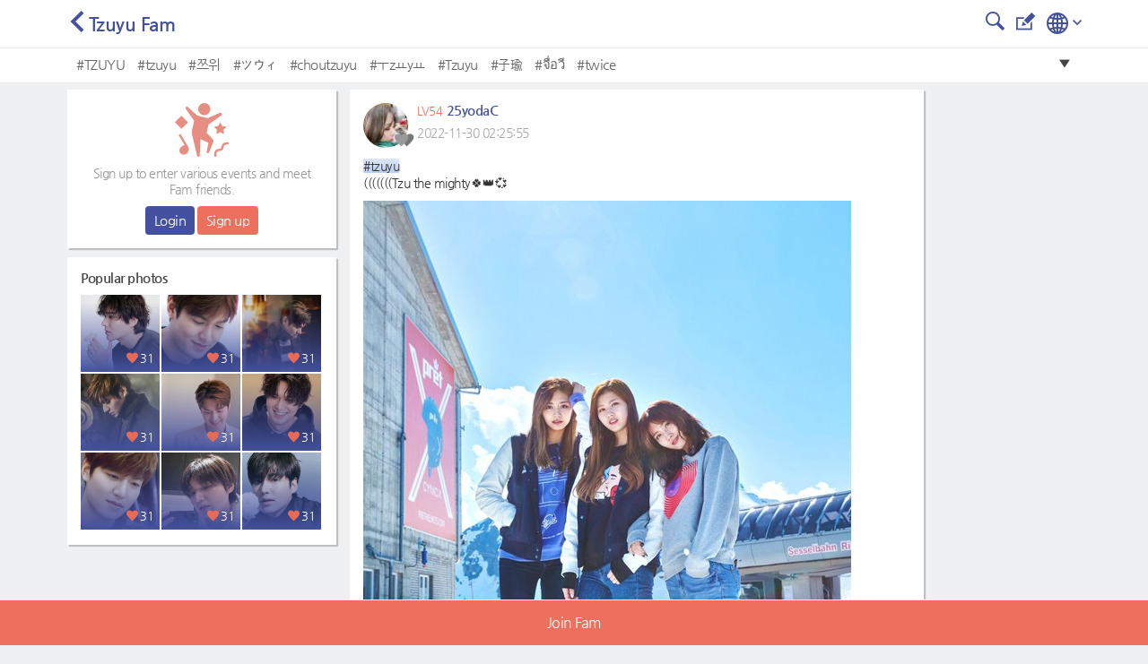

--- FILE ---
content_type: text/html; charset=UTF-8
request_url: https://metkstar.com/post/detail/211/2634733
body_size: 15159
content:
<!DOCTYPE html >
<html lang="en">
<head>
	<meta name="naver-site-verification" content="9520252efb37f8a0235492860fcee4cb27f775b4"/>
	<meta http-equiv="Content-Type" content="text/html; charset=utf-8">
	<meta name="csrf-token" content="0npP9c3B09UXGU5UT5T0qMpmBHeXVFVCeZV226JT">
		<meta name="viewport" content="width=device-width, initial-scale=1">
	<meta name="viewport" content="width=device-width, initial-scale=1, maximum-scale=1, user-scalable=no">
	<meta property="fb:app_id" content="614516485738102" />
<meta property="og:type" content="website" />
<meta property="og:url" content="https://metkstar.com/post/detail/211/2634733?lang=en" />

	<meta property="og:title" content="MetKstarKpop/Kdrama international community" />
	<meta property="og:description" content="#tzuyu
(((((((Tzu the mighty🍀👑💞" />
						<meta property="og:image" content="https://img2.metkstar.com/post/2022_11/1669742848_gcsHn01cgxVIU3N_544X680.jpeg" />
				<meta name="twitter:card" content="summary_large_image">
<meta name="twitter:site" content = "@metkstar"/>	<title>MetKstar</title>

	<link rel="dns-prefetch" href="https://metkstar.com" />
	<link rel="dns-prefetch" href="//fonts.gstatic.com" />
	<link rel="dns-prefetch" href="//fonts.googleapis.com" />
	<link rel='dns-prefetch' href='//tpc.googlesyndication.com' />
	<link rel='dns-prefetch' href='//ad.doubleclick.net' />
	<link rel='dns-prefetch' href='//googleads.g.doubleclick.net' />
	<link rel='dns-prefetch' href='//pagead2.googlesyndication.com' />
	<link rel='dns-prefetch' href='//youtube.com' />
	<link rel='dns-prefetch' href='//youtu.be' />
	<link rel='dns-prefetch' href='//www.google.com' />
	<link rel='dns-prefetch' href='//partner.googleadservices.com' />
	<link rel='dns-prefetch' href='//google-analytics.com' />
	<link rel='dns-prefetch' href='//adservice.google.co.kr' />

	<link rel="shortcut icon" href="/img/ico_favi.ico">
	<link rel="apple-touch-icon" href="/img/ico_fivi_apple.png">

	<link rel="preload" as="style" href="/css/common.css?20230510">
	<link rel="preload" as="style" href="/css/basic.css?20230510">
	<link rel="preload" as="style" href="/css/layout.css?20230510">
	<link rel="preload" as="style" href="/css/content.css?20230510">
	<link rel="preload" as="style" href="/css/bootstrap.css?20230510">
	<link rel="preload" as="style" href="/css/bootstrap-grid.css?20230510">
	<link rel="preload" as="style" href="/css/iconmonstr-iconic-font.min.css?20230510">

	<link rel="stylesheet" type="text/css" href="/css/common.css?20230510">
	<link rel="stylesheet" type="text/css" href="/css/basic.css?20230510">
	<link rel="stylesheet" type="text/css" href="/css/layout.css?20230510">
	<link rel="stylesheet" type="text/css" href="/css/content.css?20230510">
	<link rel="stylesheet" type="text/css" href="/css/bootstrap.css?20230510">
	<link rel="stylesheet" type="text/css" href="/css/bootstrap-grid.css?20230510">
	<link rel="stylesheet" type="text/css" href="/css/iconmonstr-iconic-font.min.css?20230510">

	<script type="text/javascript" src="/js/app.js?20230510"></script>
	<script type="text/javascript" src="/js/common.js?20230510"></script>
	<script type="text/javascript" src="/js/mAlert.js?20230510"></script>

	
	
	
	
						<script async src='https://www.googletagmanager.com/gtag/js?id=UA-146343663-1'></script>
						<script>
						  window.dataLayer = window.dataLayer || [];
						  function gtag(){dataLayer.push(arguments);}
						  gtag('js', new Date());
						
						  gtag('config', 'UA-146343663-1');
						</script>
					
			
						<script defer src='https://pagead2.googlesyndication.com/pagead/js/adsbygoogle.js'></script>
						<script>
							(adsbygoogle = window.adsbygoogle || []).push({
								google_ad_client: 'ca-pub-1965381626427597',
								enable_page_level_ads: true
							});
						</script>
					
	</head>
<body>
<div id="wrap" class="conatainer">
	<!-- 포스트 상세페이지 프레임 -->
	<div class="wrap_iframe blind">
		<div class="iframe_border">
			<div class="inner_iframe">
			</div>
			<button type="button" class="btn_close"><i class="im im-x-mark"></i></button>
		</div>
	</div>
	<!-- //포스트 상세페이지 프레임 -->
	 

	<header class="header">
	<div class="inner_header">
		<div class="wrap_tit">
			<div class="row area_tit">
				<div class="area_left">
			<a href="https://metkstar.com/post/list/211"><i class="im im-angle-left violet"></i></a><span class="txt-tit">Tzuyu Fam</span>
	</div>				<div class="area_right">
			<a href="https://metkstar.com/post/search/211" > <button class="btn_im"><i class="im im-magnifier" style="font-size:1.25rem;"></i></button></a>
		
		<a href="https://metkstar.com/post/register/211" ><button class="btn_im"><i class="im im-edit" style="font-size:1.25rem;"></i></button></a>
	
	<!--상단 프로필 사진-->
<div class="wrap_thumb_circ" style="margin:-8px 8px 0 0;">
	<div class="thumb" style="width:2.5rem;height:2.5rem;">
		<div class="centered">
								<a href="https://metkstar.com/user/more/setting"><img src="/img/img_user120x120.jpg"/></a>
					</div>
	</div>
</div>
<!--상단 프로필 사진-->	<!--상단 언어선택-->
<div class="dropdown d-inline">
	<button  type="button" id="select_lang" data-toggle="dropdown" aria-haspopup="true" aria-expanded="false"><img src="/svg/iconmonstr-globe-3.svg" alt="" /><i class="im im-angle-down" style="color:#44519e;font-size:0.6rem;margin-left:5px;vertical-aling:middle"></i></button>
	<div class="dropdown-menu dropdown-lang dropdown-menu-right" aria-labelledby="select_lang" style="min-width:100px;margin-top:10px;">
		<a class="dropdown-item " href="https://metkstar.com/post/detail/211/2634733?lang=kr"><span class="ico_lang ico_kr mr-1"></span><span class="align-middle">Korean</span></a>
		<a class="dropdown-item on" href="https://metkstar.com/post/detail/211/2634733?lang=en"><span class="ico_lang ico_en mr-1"></span><span class="align-middle">English</span></a>
	</div>
</div>
<!--상단 언어선택--></div>			</div>
		</div>
	</div>
	<!-- 태그 -->
<div class="wrap_tag">
	<div class="inner_tag">
		<div class="dropdown">
			<div class="tag_list">
				<ul>
																		<li><a href="https://metkstar.com/post/search/211/%23TZUYU">#TZUYU</a></li>
													<li><a href="https://metkstar.com/post/search/211/%23tzuyu">#tzuyu</a></li>
													<li><a href="https://metkstar.com/post/search/211/%23%EC%AF%94%EC%9C%84">#쯔위</a></li>
													<li><a href="https://metkstar.com/post/search/211/%23%E3%83%84%E3%82%A6%E3%82%A3">#ツウィ</a></li>
													<li><a href="https://metkstar.com/post/search/211/%23choutzuyu">#choutzuyu</a></li>
													<li><a href="https://metkstar.com/post/search/211/%23%E3%85%9Cz%E3%85%9By%E3%85%9B">#ㅜzㅛyㅛ</a></li>
													<li><a href="https://metkstar.com/post/search/211/%23Tzuyu">#Tzuyu</a></li>
													<li><a href="https://metkstar.com/post/search/211/%23%E5%AD%90%E7%91%9C">#子瑜</a></li>
													<li><a href="https://metkstar.com/post/search/211/%23%E0%B8%88%E0%B8%B7%E0%B9%88%E0%B8%AD%E0%B8%A7%E0%B8%B5">#จื่อวี</a></li>
													<li><a href="https://metkstar.com/post/search/211/%23twice">#twice</a></li>
															</ul>
				<button type="button" class=" btn_drop" onclick="openTagLayer();"><i class="im im-care-down"></i></button>
			</div>
			<!-- 드롭다운 버튼을 눌렀을 경우 -->
			<div class="drop_list blind" id="drop_list_tag">
				<div style="padding:0.6rem">Popular #tag at this Fam </div>
				<button type="button" class=" btn_drop"  onclick="openTagLayer();"><i class="im im-care-up"></i></button>
				<ul class="list_drop_tag ">
											<li><a href="https://metkstar.com/post/search/211/%23TZUYU">#TZUYU<span class="txt_num">1880</span></a></li>
											<li><a href="https://metkstar.com/post/search/211/%23tzuyu">#tzuyu<span class="txt_num">1800</span></a></li>
											<li><a href="https://metkstar.com/post/search/211/%23%EC%AF%94%EC%9C%84">#쯔위<span class="txt_num">1726</span></a></li>
											<li><a href="https://metkstar.com/post/search/211/%23%E3%83%84%E3%82%A6%E3%82%A3">#ツウィ<span class="txt_num">1541</span></a></li>
											<li><a href="https://metkstar.com/post/search/211/%23choutzuyu">#choutzuyu<span class="txt_num">998</span></a></li>
											<li><a href="https://metkstar.com/post/search/211/%23%E3%85%9Cz%E3%85%9By%E3%85%9B">#ㅜzㅛyㅛ<span class="txt_num">994</span></a></li>
											<li><a href="https://metkstar.com/post/search/211/%23Tzuyu">#Tzuyu<span class="txt_num">567</span></a></li>
											<li><a href="https://metkstar.com/post/search/211/%23%E5%AD%90%E7%91%9C">#子瑜<span class="txt_num">491</span></a></li>
											<li><a href="https://metkstar.com/post/search/211/%23%E0%B8%88%E0%B8%B7%E0%B9%88%E0%B8%AD%E0%B8%A7%E0%B8%B5">#จื่อวี<span class="txt_num">327</span></a></li>
											<li><a href="https://metkstar.com/post/search/211/%23twice">#twice<span class="txt_num">291</span></a></li>
									</ul>
			</div>
		</div>
	</div>
</div>
<!-- //태그 -->
<script>
	//태그 레이어 오픈용 함수
	function openTagLayer(){
		var target = $("#drop_list_tag");
		if( target.hasClass("blind") )		target.removeClass("blind");
		else 								target.addClass("blind");
	}
</script></header>

	<div id="container" class=" section_fam ">
		<!-- 왼쪽 컨텐츠  -->
<div class="dashboard-left">
	<div class="box_basic" style="padding:0;">
				<!-- 로그아웃 -->
		<div class="user_logout">
			<div class="mb-2"><img src="/svg/iconmonstr-party-21.svg" alt="" width="60" /></div>
			<p class="txt_desc">Sign up to enter various events and meet Fam friends.</p>
			<button class="btn btn-vo btn-sm" onclick="location.href='https://metkstar.com/login';">Login</button>
			<button class="btn btn-pk btn-sm" onclick="location.href='https://metkstar.com/user/register';">Sign up</button>
		</div>
		<!-- //로그아웃 -->
			</div>
	<div class="box_basic mt10" style="padding:15px;">
		<div class="txt_tit01">Popular photos</div>
				<div class="box_thumb">
			<a href="https://metkstar.com/post/detail/111/3130021" class="link_thumb">
				<div class="wrap_thumb">
					<img id='' src='https://img2.metkstar.com/post/2026_01/1768524247_Sm0t93eMhg35hKM_1080X1350_0_165x165.webp' onerror='this.src=https://img2.metkstar.com/post/2026_01/1768524247_Sm0t93eMhg35hKM_1080X1350_0_165x165.jpg' class='thumb_img'  browser='Chrome'/>
				</div>
				<div class="wrap_info">
					<div class="etc_num"><span class="box_num"><i class="im im-heart mr4 pink"></i>31</span></div>
				</div>
			</a>
		</div>
				<div class="box_thumb">
			<a href="https://metkstar.com/post/detail/111/3129842" class="link_thumb">
				<div class="wrap_thumb">
					<img id='' src='https://img2.metkstar.com/post/2026_01/1768428592_BfvCTAtWKXoDakp_640X960_0_165x165.webp' onerror='this.src=https://img2.metkstar.com/post/2026_01/1768428592_BfvCTAtWKXoDakp_640X960_0_165x165.jpg' class='thumb_img'  browser='Chrome'/>
				</div>
				<div class="wrap_info">
					<div class="etc_num"><span class="box_num"><i class="im im-heart mr4 pink"></i>31</span></div>
				</div>
			</a>
		</div>
				<div class="box_thumb">
			<a href="https://metkstar.com/post/detail/111/3129843" class="link_thumb">
				<div class="wrap_thumb">
					<img id='' src='https://img2.metkstar.com/post/2026_01/1768428697_sIomvNtdzG9yGvm_720X720_0_165x165.webp' onerror='this.src=https://img2.metkstar.com/post/2026_01/1768428697_sIomvNtdzG9yGvm_720X720_0_165x165.jpg' class='thumb_img'  browser='Chrome'/>
				</div>
				<div class="wrap_info">
					<div class="etc_num"><span class="box_num"><i class="im im-heart mr4 pink"></i>31</span></div>
				</div>
			</a>
		</div>
				<div class="box_thumb">
			<a href="https://metkstar.com/post/detail/111/3129845" class="link_thumb">
				<div class="wrap_thumb">
					<img id='' src='https://img2.metkstar.com/post/2026_01/1768428816_p0oTi8zQWMKsorS_720X900_0_165x165.webp' onerror='this.src=https://img2.metkstar.com/post/2026_01/1768428816_p0oTi8zQWMKsorS_720X900_0_165x165.jpg' class='thumb_img'  browser='Chrome'/>
				</div>
				<div class="wrap_info">
					<div class="etc_num"><span class="box_num"><i class="im im-heart mr4 pink"></i>31</span></div>
				</div>
			</a>
		</div>
				<div class="box_thumb">
			<a href="https://metkstar.com/post/detail/111/3129846" class="link_thumb">
				<div class="wrap_thumb">
					<img id='' src='https://img2.metkstar.com/post/2026_01/1768428891_LKZuSDnywD3dIVd_736X736_0_165x165.webp' onerror='this.src=https://img2.metkstar.com/post/2026_01/1768428891_LKZuSDnywD3dIVd_736X736_0_165x165.jpg' class='thumb_img'  browser='Chrome'/>
				</div>
				<div class="wrap_info">
					<div class="etc_num"><span class="box_num"><i class="im im-heart mr4 pink"></i>31</span></div>
				</div>
			</a>
		</div>
				<div class="box_thumb">
			<a href="https://metkstar.com/post/detail/111/3129847" class="link_thumb">
				<div class="wrap_thumb">
					<img id='' src='https://img2.metkstar.com/post/2026_01/1768429014_tlgB22JyMTPYvt6_1080X1350_0_165x165.webp' onerror='this.src=https://img2.metkstar.com/post/2026_01/1768429014_tlgB22JyMTPYvt6_1080X1350_0_165x165.jpg' class='thumb_img'  browser='Chrome'/>
				</div>
				<div class="wrap_info">
					<div class="etc_num"><span class="box_num"><i class="im im-heart mr4 pink"></i>31</span></div>
				</div>
			</a>
		</div>
				<div class="box_thumb">
			<a href="https://metkstar.com/post/detail/111/3129848" class="link_thumb">
				<div class="wrap_thumb">
					<img id='' src='https://img2.metkstar.com/post/2026_01/1768429124_nQA3QpizyzKDz0a_440X736_0_165x165.webp' onerror='this.src=https://img2.metkstar.com/post/2026_01/1768429124_nQA3QpizyzKDz0a_440X736_0_165x165.jpg' class='thumb_img'  browser='Chrome'/>
				</div>
				<div class="wrap_info">
					<div class="etc_num"><span class="box_num"><i class="im im-heart mr4 pink"></i>31</span></div>
				</div>
			</a>
		</div>
				<div class="box_thumb">
			<a href="https://metkstar.com/post/detail/111/3129994" class="link_thumb">
				<div class="wrap_thumb">
					<img id='' src='https://img2.metkstar.com/post/2026_01/1768501906_29vg5IFliH2gCIB_1080X1080_0_165x165.webp' onerror='this.src=https://img2.metkstar.com/post/2026_01/1768501906_29vg5IFliH2gCIB_1080X1080_0_165x165.jpg' class='thumb_img'  browser='Chrome'/>
				</div>
				<div class="wrap_info">
					<div class="etc_num"><span class="box_num"><i class="im im-heart mr4 pink"></i>31</span></div>
				</div>
			</a>
		</div>
				<div class="box_thumb">
			<a href="https://metkstar.com/post/detail/111/3130020" class="link_thumb">
				<div class="wrap_thumb">
					<img id='' src='https://img2.metkstar.com/post/2026_01/1768524065_QuFpB28tBGuqnIY_1080X1080_0_165x165.webp' onerror='this.src=https://img2.metkstar.com/post/2026_01/1768524065_QuFpB28tBGuqnIY_1080X1080_0_165x165.jpg' class='thumb_img'  browser='Chrome'/>
				</div>
				<div class="wrap_info">
					<div class="etc_num"><span class="box_num"><i class="im im-heart mr4 pink"></i>31</span></div>
				</div>
			</a>
		</div>
			</div>
		<div class="box_ad mt10">
		
								<!-- mk_pc_right_banner -->
								<ins class='adsbygoogle'
									 style='display:inline-block;width:300px;height:250px'
									 data-ad-client='ca-pub-1965381626427597'
									 data-ad-slot='7792175631'></ins>
								<script>
									 (adsbygoogle = window.adsbygoogle || []).push({});
								</script>
					
	</div>
	</div>
<!-- //왼쪽 컨텐츠  -->

			<div class="content">
		<div class="wrap_fam wrap_post_view wrap_basic">
			<div class="wrap_post_view wrap_padding">
								<div class="post_view">
					<div class="post_header ">
						<div class="user_info">
							<div class="wrap_thumb_circ post_user_info" user="526679">
								<div class="thumb">
									<div class="centered">
										<img id='list_img' data-src='https://img2.metkstar.com/user/2022_08/1659720118_OXPg0FoKrJTIR5g_48X48_0_100x100.webp' onerror='this.src=https://img2.metkstar.com/user/2022_08/1659720118_OXPg0FoKrJTIR5g_48X48_0_100x100.jpg' class='lazy thumb_img'  browser='Chrome'/>
									</div>
								</div>
																																<span class="ico_heart h_before level00"><i class="im im-heart"></i></span>
								<span class="ico_heart h_after level00"><i class="im im-heart"></i></span>
							</div>
							<div class="user_name">
								<div>
									<span class="ico_level"></span>
									<span class="num_leve">LV54</span>
									<span class="txt_name">25yodaC</span>
								</div>
								<div class="txt_date">2022-11-30 02:25:55</div>
							</div>
						</div>
					</div>
					<div class="post_body">
																		<p class="post_txt" ent_num="211">
							<span class='hashtag'>#tzuyu</span><br />
(((((((Tzu the mighty🍀👑💞
						</p>

						<div class="post_img">
																							<div class="wrap_num">
																													<span class="num_herat viewer_like_btn gallery_like_heart_2658692  " data-num="2658692">
											<i class="im im-heart"></i>
											<span class="num" id="detail_like_2658692">1</span>
										</span>
																				<img id='detail_img_2658692' data-src='https://img2.metkstar.com/post/2022_11/1669742848_gcsHn01cgxVIU3N_544X680.jpeg' onerror='this.src=https://img2.metkstar.com/post/2022_11/1669742848_gcsHn01cgxVIU3N_544X680.jpeg' class='lazy autoplay post_detail_tag post_detail_img' data-key='0' browser='Chrome'/>
																	</div>
													</div>

						<!-- 팸투표 -->
												<!-- //팸투표 -->

												<!-- 레이어 광고 -->
						<div id="layer_window_adsense" style="margin-top:10px;margin-bottom:10px;text-align:center;">
						</div>
						<!-- //레이어 광고 -->
					</div>
					<div class="post_footer">
						<ul class="list_menu length03">
							<!--이모지 드롭다운 메뉴-->
<li post_num="2634733" ent_num="211">
	<div class="dropdown btn-group">
		<button type="button" id="btn_emoji" class="view_emoji dropdown-toggle" data-toggle="dropdown" data-display="static" aria-haspopup="true" aria-expanded="false"><i class="im im-smiley-o"></i>Expression</button>
		<div class="dropdown-menu dropdown_emoji" aria-labelledby="btn_emoji" user="526679">
			<div class="area_emoji">
				<a href="#none" class="emoji_pick" emoji_class="emoji_01" score="lookup_1_point"><span class="emoji emoji_01"></span></a>
				<a href="#none" class="emoji_pick" emoji_class="emoji_02" score="lookup_2_point"><span class="emoji emoji_02"></span></a>
				<a href="#none" class="emoji_pick" emoji_class="emoji_03" score="lookup_3_point"><span class="emoji emoji_03"></span></a>
				<a href="#none" class="emoji_pick" emoji_class="emoji_04" score="lookup_4_point"><span class="emoji emoji_04"></span></a>
				<a href="#none" class="emoji_pick" emoji_class="emoji_05" score="lookup_5_point"><span class="emoji emoji_05"></span></a>
				<a href="#none" class="emoji_pick" emoji_class="emoji_06" score="lookup_6_point"><span class="emoji emoji_06"></span></a>
			</div>
		</div>
	</div>
</li>
<!--이모지 드롭다운 메뉴-->							<!--공유 드롭다운 메뉴-->
<li ent_num="211" post_num="2634733">
	<div class="dropdown btn-group">
		<button type="button"  id="btn_share" class="view_share dropdown-toggle" data-toggle="dropdown" data-display="static" aria-haspopup="true" aria-expanded="false"><i class="im im-share"></i>Share</button>
		<div class="dropdown-menu share_div"  aria-labelledby="btn_share">
			<a class="dropdown-item sns_share" type="facebook"><i class="im im-facebook blue"></i>Facebook</a>
			<div class="dropdown-divider"></div>
			<a class="dropdown-item sns_share" type="twitter"><i class="im im-twitter sky_blue"></i>Twitter</a>
			<div class="dropdown-divider"></div>
			<a class="dropdown-item sns_share" type="kakao"><img src="/svg/ico_kakao_gray.svg" style="width:20px;height:20px;margin-top:0.2rem;"> Kakaotalk</a>
			<div class="dropdown-divider"></div>
			<a class="dropdown-item link_copy" data-clipboard-text="https://metkstar.com/post/detail/211/2634733" ><i class="im im-link"></i> Copy link</a>
					</div>
	</div>
</li>
<!--공유 드롭다운 메뉴-->							<li class="report_view">
								<div class="dropdown btn-group">
									<button type="button" id="btn_etc" class="view_etc dropdown-toggle" ><i class="im im-menu-dot-h"></i>Menu</button>

																		<div class="dropdown-menu report_div" aria-labelledby="btn_etc">
																																																														<!-- 내 글인경우엔 신고하기 없음 -->
																			</div>
																	</div>
							</li>
						</ul>
													<div class="wrap_list_emoji">
								<ul class="list_emoji">
																													<li emoji_num="14785695">
											<div class="wrap_thumb_circ">
												<div class="thumb">
													<div class="centered">
														<img id='list_img' data-src='https://img2.metkstar.com/user/2024_03/1710114025_dbSV3EOpxt0PvBx_1644X3840_0_53x53.webp' onerror='this.src=https://img2.metkstar.com/user/2024_03/1710114025_dbSV3EOpxt0PvBx_1644X3840_0_53x53.jpg' class='lazy thumb_img'  browser='Chrome'/>
													</div>
												</div>
												<span class="emoji emoji_01"></span>
											</div>
										</li>
									
								</ul>
															<!-- 더 많은 유저 감정 표현보기 -->
									<button type="button" class="btn_user_emoji" data-toggle="modal" data-target="#user_emoji"> <i class="im im-angle-right"></i></button>
															</div>
												<div class="wrap_cmt" style="padding-bottom:0.5rem;">
							<div class="top_cmt">
								<div class="cmt_state">
									<span class="pink" id="comment_cnt">3</span>
									<span class="violet">Commentes</span>
								</div>
							</div>
														<ul class="list_cmt" id="detail_comment_list">
							<li id="comment_li_layer_9643232">
		<div class="user_thumb">
			<div class="wrap_thumb_circ">
				<div class="thumb">
					<div class="centered">
						<img id='list_img' data-src='https://img2.metkstar.com/user/2024_03/1710114025_dbSV3EOpxt0PvBx_1644X3840_0_100x100.webp' onerror='this.src=https://img2.metkstar.com/user/2024_03/1710114025_dbSV3EOpxt0PvBx_1644X3840_0_100x100.jpg' class='lazy thumb_img'  browser='Chrome'/>
					</div>
				</div>
																<span class="ico_heart h_before level03"><i class="im im-heart"></i></span>
				<span class="ico_heart h_after level03"><i class="im im-heart"></i></span>
			</div>
		</div>
		<div class="cmt">
			<div class="cmt_header">
				<div class="user_info">
					<span class="ico_level"></span>
					<span class="num_leve">LV60</span>
					<span class="txt_name">YoYodaYo</span>
				</div>
			</div>
			<div class="cmt_body">
					<p class="cmt_txt comment_layer" id="comment_layer_9643232">Luv</p>
				
													<p class="cmt_img img_layer" id="img_layer_9643232"></p>
				
							</div>
			<div class="cmt_footer cmt_emoji_footer">
				<span class="txt_date">2024-10-15 05:20:35</span>
				<!-- 내 댓글인 경우 신고하기 버튼 x -->
							<!-- 댓글 표정짓기	 -->
				<span>
										<button class="foot_btn" data-toggle="modal" style=display:none;>
						<!-- 댓글 표정짓기등록된 갯수, 표정 -->
						<div class="view_co_emoji_list emoji_num d-inline-block align-middle" comment_num="9643232">
							<!-- 댓글 표정짓기 중 최상위 2개마 뽑아서 보여줌 -->
							<span class="emoji "></span>
							<span class="emoji "></span>
						</div>
						<span class="comment_emoji_cnt green align-middle" style=:display:none;></span>
					</button>
					<div class="dropdown d-inline-block dropdown-toggle" data-toggle="dropdown" data-display="static" aria-haspopup="true" aria-expanded="false">
						<!-- 유저.. 여기서 온걸로 새로 검색해서 알아야함 -->
						
																								<span class="d-inline-block mr-1 ml-1 bttom_point"  style=display:none; >·</span>

						<!-- 내 표정짓기가 있는경우 -->
						<button type="button" id="btn_comment_emoji" class="my_comment_emoji green align-middle mr-1" data-toggle="dropdown" aria-haspopup="true" aria-expanded="false" style=display:none;></button>
						<!-- 내 표정짓기가 없는경우 -->
						<button type="button" id="btn_comment_emoji" class="comment_emoji_btn" aria-haspopup="true" aria-expanded="false"   ><i class="im im-smiley-o" ></i>Expression</button>

						<div class="dropdown-menu dropdown_comment_emoji" aria-labelledby="btn_comment_emoji">
							<div class="area_emoji" comment="9643232">
								<a href="#none" class="comment_emoji_pick" emoji_class="emoji_01" score="lookup_1_point"><span class="emoji emoji_01"></span></a>
								<a href="#none" class="comment_emoji_pick" emoji_class="emoji_02" score="lookup_2_point"><span class="emoji emoji_02"></span></a>
								<a href="#none" class="comment_emoji_pick" emoji_class="emoji_03" score="lookup_3_point"><span class="emoji emoji_03"></span></a>
								<a href="#none" class="comment_emoji_pick" emoji_class="emoji_04" score="lookup_4_point"><span class="emoji emoji_04"></span></a>
								<a href="#none" class="comment_emoji_pick" emoji_class="emoji_05" score="lookup_5_point"><span class="emoji emoji_05"></span></a>
								<a href="#none" class="comment_emoji_pick" emoji_class="emoji_06" score="lookup_6_point"><span class="emoji emoji_06"></span></a>
							</div>
						</div>
					</div>
				</span>
			</div>
		</div>
	</li>
	<li id="comment_li_layer_8294086">
		<div class="user_thumb">
			<div class="wrap_thumb_circ">
				<div class="thumb">
					<div class="centered">
						<img id='list_img' data-src='https://img2.metkstar.com/user/2022_08/1661834516_GMS9mupDXPiQux6_667X685_0_100x100.webp' onerror='this.src=https://img2.metkstar.com/user/2022_08/1661834516_GMS9mupDXPiQux6_667X685_0_100x100.jpg' class='lazy thumb_img'  browser='Chrome'/>
					</div>
				</div>
																<span class="ico_heart h_before level00"><i class="im im-heart"></i></span>
				<span class="ico_heart h_after level00"><i class="im im-heart"></i></span>
			</div>
		</div>
		<div class="cmt">
			<div class="cmt_header">
				<div class="user_info">
					<span class="ico_level"></span>
					<span class="num_leve">LV59</span>
					<span class="txt_name">abgii</span>
				</div>
			</div>
			<div class="cmt_body">
					<p class="cmt_txt comment_layer" id="comment_layer_8294086">❤️</p>
				
													<p class="cmt_img img_layer" id="img_layer_8294086"></p>
				
							</div>
			<div class="cmt_footer cmt_emoji_footer">
				<span class="txt_date">2022-11-30 09:22:40</span>
				<!-- 내 댓글인 경우 신고하기 버튼 x -->
							<!-- 댓글 표정짓기	 -->
				<span>
										<button class="foot_btn" data-toggle="modal" >
						<!-- 댓글 표정짓기등록된 갯수, 표정 -->
						<div class="view_co_emoji_list emoji_num d-inline-block align-middle" comment_num="8294086">
							<!-- 댓글 표정짓기 중 최상위 2개마 뽑아서 보여줌 -->
							<span class="emoji emoji_01"></span>
							<span class="emoji "></span>
						</div>
						<span class="comment_emoji_cnt green align-middle" >1</span>
					</button>
					<div class="dropdown d-inline-block dropdown-toggle" data-toggle="dropdown" data-display="static" aria-haspopup="true" aria-expanded="false">
						<!-- 유저.. 여기서 온걸로 새로 검색해서 알아야함 -->
						
																								<span class="d-inline-block mr-1 ml-1 bttom_point"  >·</span>

						<!-- 내 표정짓기가 있는경우 -->
						<button type="button" id="btn_comment_emoji" class="my_comment_emoji green align-middle mr-1" data-toggle="dropdown" aria-haspopup="true" aria-expanded="false" style=display:none;></button>
						<!-- 내 표정짓기가 없는경우 -->
						<button type="button" id="btn_comment_emoji" class="comment_emoji_btn" aria-haspopup="true" aria-expanded="false"   ><i class="im im-smiley-o" ></i>Expression</button>

						<div class="dropdown-menu dropdown_comment_emoji" aria-labelledby="btn_comment_emoji">
							<div class="area_emoji" comment="8294086">
								<a href="#none" class="comment_emoji_pick" emoji_class="emoji_01" score="lookup_1_point"><span class="emoji emoji_01"></span></a>
								<a href="#none" class="comment_emoji_pick" emoji_class="emoji_02" score="lookup_2_point"><span class="emoji emoji_02"></span></a>
								<a href="#none" class="comment_emoji_pick" emoji_class="emoji_03" score="lookup_3_point"><span class="emoji emoji_03"></span></a>
								<a href="#none" class="comment_emoji_pick" emoji_class="emoji_04" score="lookup_4_point"><span class="emoji emoji_04"></span></a>
								<a href="#none" class="comment_emoji_pick" emoji_class="emoji_05" score="lookup_5_point"><span class="emoji emoji_05"></span></a>
								<a href="#none" class="comment_emoji_pick" emoji_class="emoji_06" score="lookup_6_point"><span class="emoji emoji_06"></span></a>
							</div>
						</div>
					</div>
				</span>
			</div>
		</div>
	</li>
	<li id="comment_li_layer_8294085">
		<div class="user_thumb">
			<div class="wrap_thumb_circ">
				<div class="thumb">
					<div class="centered">
						<img id='list_img' data-src='https://img2.metkstar.com/user/2022_08/1661834516_GMS9mupDXPiQux6_667X685_0_100x100.webp' onerror='this.src=https://img2.metkstar.com/user/2022_08/1661834516_GMS9mupDXPiQux6_667X685_0_100x100.jpg' class='lazy thumb_img'  browser='Chrome'/>
					</div>
				</div>
																<span class="ico_heart h_before level00"><i class="im im-heart"></i></span>
				<span class="ico_heart h_after level00"><i class="im im-heart"></i></span>
			</div>
		</div>
		<div class="cmt">
			<div class="cmt_header">
				<div class="user_info">
					<span class="ico_level"></span>
					<span class="num_leve">LV59</span>
					<span class="txt_name">abgii</span>
				</div>
			</div>
			<div class="cmt_body">
					<p class="cmt_txt comment_layer" id="comment_layer_8294085">❤️</p>
				
													<p class="cmt_img img_layer" id="img_layer_8294085"></p>
				
							</div>
			<div class="cmt_footer cmt_emoji_footer">
				<span class="txt_date">2022-11-30 09:22:37</span>
				<!-- 내 댓글인 경우 신고하기 버튼 x -->
							<!-- 댓글 표정짓기	 -->
				<span>
										<button class="foot_btn" data-toggle="modal" >
						<!-- 댓글 표정짓기등록된 갯수, 표정 -->
						<div class="view_co_emoji_list emoji_num d-inline-block align-middle" comment_num="8294085">
							<!-- 댓글 표정짓기 중 최상위 2개마 뽑아서 보여줌 -->
							<span class="emoji emoji_01"></span>
							<span class="emoji "></span>
						</div>
						<span class="comment_emoji_cnt green align-middle" >1</span>
					</button>
					<div class="dropdown d-inline-block dropdown-toggle" data-toggle="dropdown" data-display="static" aria-haspopup="true" aria-expanded="false">
						<!-- 유저.. 여기서 온걸로 새로 검색해서 알아야함 -->
						
																								<span class="d-inline-block mr-1 ml-1 bttom_point"  >·</span>

						<!-- 내 표정짓기가 있는경우 -->
						<button type="button" id="btn_comment_emoji" class="my_comment_emoji green align-middle mr-1" data-toggle="dropdown" aria-haspopup="true" aria-expanded="false" style=display:none;></button>
						<!-- 내 표정짓기가 없는경우 -->
						<button type="button" id="btn_comment_emoji" class="comment_emoji_btn" aria-haspopup="true" aria-expanded="false"   ><i class="im im-smiley-o" ></i>Expression</button>

						<div class="dropdown-menu dropdown_comment_emoji" aria-labelledby="btn_comment_emoji">
							<div class="area_emoji" comment="8294085">
								<a href="#none" class="comment_emoji_pick" emoji_class="emoji_01" score="lookup_1_point"><span class="emoji emoji_01"></span></a>
								<a href="#none" class="comment_emoji_pick" emoji_class="emoji_02" score="lookup_2_point"><span class="emoji emoji_02"></span></a>
								<a href="#none" class="comment_emoji_pick" emoji_class="emoji_03" score="lookup_3_point"><span class="emoji emoji_03"></span></a>
								<a href="#none" class="comment_emoji_pick" emoji_class="emoji_04" score="lookup_4_point"><span class="emoji emoji_04"></span></a>
								<a href="#none" class="comment_emoji_pick" emoji_class="emoji_05" score="lookup_5_point"><span class="emoji emoji_05"></span></a>
								<a href="#none" class="comment_emoji_pick" emoji_class="emoji_06" score="lookup_6_point"><span class="emoji emoji_06"></span></a>
							</div>
						</div>
					</div>
				</span>
			</div>
		</div>
	</li>
							</ul>
						</div>
					</div>
				</div>
			</div>
											<!-- 팸가입 - 가입하기 전 뜨는 버튼 -->
			<div class="wrap_btm_menu ">
			<a class="btn_join"><span style="color:#fff">Join Fam</span></a>
		</div>
		<script>
			$(".btn_join").click(function(){

				mAlert('Please login to continue', function(){
					$('#wrap_loading').removeClass('blind');
					location.href='https://metkstar.com/login';
				}, true);

			});
		</script>
		<!-- //팸메뉴 -->
			
		</div>
	</div>


		<!-- 오른쪽 배너 -->
<div class="ad-right">

								<!-- mk_pc_right_banner -->
								<ins class='adsbygoogle'
									 style='display:inline-block;width:160px;height:600px'
									 data-ad-client='ca-pub-1965381626427597'
									 data-ad-slot='5289548649'></ins>
								<script>
									 (adsbygoogle = window.adsbygoogle || []).push({});
								</script>
					
</div>
<!-- //오른쪽 배너 -->
	</div>

	<script type="text/javascript" src="/js/fileupload/jquery.ui.widget.js?20230510"></script>
<script type="text/javascript" src="/js/fileupload/jquery.iframe-transport.js?20230510"></script>
<script type="text/javascript" src="/js/fileupload/jquery.fileupload.js?20230510"></script>
<script type="text/javascript" src="/js/clipboard.min.js"></script>
<script type="text/javascript" src="/js/kakao/kakao.min.js"></script>
<link rel="stylesheet" href="/js/photoswipe/photoswipe.css?20230510">
<link rel="stylesheet" href="/js/photoswipe/default-skin/default-skin.css?20230510">
<script type="text/javascript" src="/js/photoswipe/photoswipe.min.js"></script>
<script type="text/javascript" src="/js/photoswipe/photoswipe-ui-default.min.js"></script>
<script type="text/javascript" src="/js/post_link.js?20230510"></script>
<script type="text/javascript" src="/js/post_poll.js?20230510"></script>
	<!-- 유저상세보기 -->
<div class="modal" id="user_info" tabindex="-1" style="width:300px;margin:auto;">
	<div class="modal-dialog" role="document">
		<div class="modal-content">
			<div class="modal-header">
				<h5 class="modal-title">Member infor</h5>
				<button type="button" class="close" data-dismiss="modal" aria-label="Close">
					<i class="im im-x-mark fs15" ></i>
				</button>
			</div>
			<div class="modal-body center">

				<div class="wrap_thumb_circ">
					<div class="thumb" style="width:5rem;height:5rem;">
						<div class="centered post_user_img">
							<!-- 세로가 길면 height:100%; 가로가 길면 width:100%; -->

							<img src="/img/img_user120x120.jpg"/>
						</div>
					</div>
				</div>
				<div class="post_user_nick" style="font-size:1rem;margin-top:0.8rem;"></div>
			</div>
			<div class="modal-footer center" style="display:block;">
				<div class="row">
					<div class="col center">
						<a href="#none" class="user_chat">
							<span class="bg_circ bg_vo"><i class="im im-speech-bubble-comment"></i></span>
							<span class="txt_link">Chat with member</span>
						</a>
					</div>
					<div class="col center">
						<a href="#none" class="user_post">
							<span class="bg_circ bg_vo"><i class="im im-edit"></i></span>
							<span class="txt_link">see posts</span>
						</a>
					</div>
				</div>
			</div>
		</div>
	</div>
</div>
<!-- //유저상세보기 -->
<!-- 표정리스트 -->
<div class="modal" id="user_emoji" tabindex="-1" style="width:320px;margin:auto;">
	<div class="modal-dialog" role="document">
		<div class="modal-content">
			<div class="modal-header">
				<h5 class="modal-title">Expression</h5>
				<button type="button" class="close" data-dismiss="modal" aria-label="Close">
					<i class="im im-x-mark fs15" ></i>
				</button>
			</div>
			<div class="modal-body center" style="padding:0;">
				<div class="list_header">
					<div class="row">
						<div class="emoji_on col on"><button type="button" class="emoji_sort" sort="all" >All</button></div>
						<div class="emoji_on col"><button type="button" class="emoji_sort" sort="emoji_01"><span class="emoji emoji_01"></span></button></div>
						<div class="emoji_on col"><button type="button" class="emoji_sort" sort="emoji_02"><span class="emoji emoji_02"></span></button></div>
						<div class="emoji_on col"><button type="button" class="emoji_sort" sort="emoji_03"><span class="emoji emoji_03"></span></button></div>
						<div class="emoji_on col"><button type="button" class="emoji_sort" sort="emoji_04"><span class="emoji emoji_04"></span></button></div>
						<div class="emoji_on col"><button type="button" class="emoji_sort" sort="emoji_05"><span class="emoji emoji_05"></span></button></div>
						<div class="emoji_on col"><button type="button" class="emoji_sort" sort="emoji_06"><span class="emoji emoji_06"></span></button></div>
					</div>
				</div>
				<!-- 포스트 표정리스트 -->
				<div class="wrap_list_user">
					<ul class="list_user_emoji">
																				<li emoji_num = "14785695" emoji_class="emoji_01">
								<div class="wrap_thumb_circ mr-3">
									<div class="thumb">
										<div class="centered">
											<img id='list_img' data-src='https://img2.metkstar.com/user/2024_03/1710114025_dbSV3EOpxt0PvBx_1644X3840_0_100x100.webp' onerror='this.src=https://img2.metkstar.com/user/2024_03/1710114025_dbSV3EOpxt0PvBx_1644X3840_0_100x100.jpg' class='lazy thumb_img'  browser='Chrome'/>
										</div>
									</div>
								</div>
								<span class="emoji emoji_01 mr-2"></span>
								<span class="emoji_nickname" style="font-size:1rem;margin-top:0.9rem;">YoYodaYo</span>
							</li>
											</ul>
				</div>
			</div>
		</div>
	</div>
</div>
<!-- //표정리스트 -->

<!-- 댓글 표정리스트 -->
<div class="modal" id="comment_user_emoji" tabindex="-1" style="width:320px;margin:auto;">
	<div class="modal-dialog" role="document">
		<div class="modal-content">
			<div class="modal-header">
				<h5 class="modal-title">Expression</h5>
				<button type="button" class="close" data-dismiss="modal" aria-label="Close">
					<i class="im im-x-mark fs15" ></i>
				</button>
			</div>
			<div class="modal-body center" style="padding:0;">
				<div class="list_header">
					<div class="row">
						<div class="emoji_on col on"><button type="button" class="emoji_sort" sort="all" >All</button></div>
						<div class="emoji_on col"><button type="button" class="emoji_sort" sort="emoji_01"><span class="emoji emoji_01"></span></button></div>
						<div class="emoji_on col"><button type="button" class="emoji_sort" sort="emoji_02"><span class="emoji emoji_02"></span></button></div>
						<div class="emoji_on col"><button type="button" class="emoji_sort" sort="emoji_03"><span class="emoji emoji_03"></span></button></div>
						<div class="emoji_on col"><button type="button" class="emoji_sort" sort="emoji_04"><span class="emoji emoji_04"></span></button></div>
						<div class="emoji_on col"><button type="button" class="emoji_sort" sort="emoji_05"><span class="emoji emoji_05"></span></button></div>
						<div class="emoji_on col"><button type="button" class="emoji_sort" sort="emoji_06"><span class="emoji emoji_06"></span></button></div>
					</div>
				</div>
				<!-- 댓글 표정리스트 -->
				<div class="wrap_list_user">
					<ul class="list_user_emoji">
						<!-- 리스트 뿌려줌(ajax) -->
					</ul>
				</div>

			</div>
		</div>
	</div>
</div>
<!-- 댓글 표정리스트 -->

<!-- 신고 -->
<div class="modal" id="report_popup" tabindex="-1" style="width:300px;margin:auto;">
	<div class="modal-dialog" role="document">
		<div class="modal-content">
			<div class="modal-header">
				<h5 class="modal-title">Report</h5>
				<button type="button" class="close" data-dismiss="modal" aria-label="Close">
					<i class="im im-x-mark fs15" ></i>
				</button>
			</div>
			<div class="modal-body center" style="padding-top:0;">
				<div class="post_info">
					<div class="write_user mb-1">
						<strong>Your name</strong> <span class="report_user_name"></span>
					</div>
				</div>
				<ul class="list_repot">
					<li report ="1">
						<span class="float-left">Report Inappropriate</span>
						<span class="float-right">
						<label for="" class="report_li on"><i class="im im-check-mark-circle"></i></label>
						<input type="radio" id="" name="" class="blind" />
					</span>
					</li>
					<li report ="2">
						<span class="float-left">Report spam</span>
						<span class="float-right">
						<label for="" class="report_li"><i class="im im-check-mark-circle"></i></label>
						<input type="radio" id="" name="" class="blind" />
					</span>
					</li>
					<li report ="3">
						<span class="float-left">Report privacy violation</span>
						<span class="float-right">
						<label for="" class="report_li"><i class="im im-check-mark-circle"></i></label>
						<input type="radio" id="" name="" class="blind" />
					</span>
					</li>
					<li report ="4">
						<span class="float-left">Report copyright</span>
						<span class="float-right">
						<label for="" class="report_li"><i class="im im-check-mark-circle"></i></label>
						<input type="radio" id="" name="" class="blind" />
					</span>
					</li>
				</ul>
				<div class="wrap_btn center" style="padding-top:15px;">
					<button type="button" class="btn btn-vo send_report" report="1" style="font-size:15px;">Report</button>
				</div>
			</div>
		</div>
	</div>
</div>
<!-- 갤러리 팝업 -->
<div class="pswp" tabindex="-1" role="dialog" aria-hidden="true">
	<div class="pswp__bg"></div>
	<div class="pswp__scroll-wrap">
		<div class="pswp__container">
			<div class="pswp__item"></div>
			<div class="pswp__item"></div>
			<div class="pswp__item"></div>
		</div>
		<div class="pswp__ui pswp__ui--hidden">
			<div class="pswp__top-bar">
				<div class="pswp__counter"></div>
				<button class="pswp__button pswp__button--close" title="Close (Esc)"></button>
				<button class="pswp__button pswp__button--share" title="Share"></button>
				<button class="pswp__button pswp__button--fs" title="Toggle fullscreen"></button>
				<button class="pswp__button pswp__button--zoom" title="Zoom in/out"></button>
				<div class="pswp__preloader">
					<div class="pswp__preloader__icn">
						<div class="pswp__preloader__cut">
							<div class="pswp__preloader__donut"></div>
						</div>
					</div>
				</div>
			</div>
			<div class="pswp__share-modal pswp__share-modal--hidden pswp__single-tap">
				<div class="pswp__share-tooltip"></div>
			</div>
			<button class="pswp__button pswp__button--arrow--left" title="Previous (arrow left)">
			</button>
			<button class="pswp__button pswp__button--arrow--right" title="Next (arrow right)">
			</button>
			<div class="pswp__caption">
				<div class="pswp__caption__center">
				</div>
			</div>
		</div>
	</div>
</div>
<!-- //갤러리 팝업 --><!-- 신고 -->

<script>

	
	//포스트 투표 이벤트 추가 START
	PostPollObject.init('', {
		"vote_url"	: "https://metkstar.com/poll/vote",
		"info_url"	: "https://metkstar.com/poll/info"
	}, {
		"alert_login"	: "Please login to continue",
		"alert_select"	: "Select poll choice",
		"vote_cnt_lang" : "Vote(s)"
	});
	//포스트 투표 이벤트 추가 END

	var openPhotoSwipe = function(key) {

		var items = [{"src":"https:\/\/img2.metkstar.com\/post\/2022_11\/1669742848_gcsHn01cgxVIU3N_544X680.jpeg","w":"544","h":"680","title":"<!--\uc2ac\ub77c\uc774\ub4dc \ud558\ub2e8 \uba54\ub274-->\r\n<div class=\"gallery_popup\">\r\n<div class='user_info'>\r\n\t<div class='wrap_thumb_circ'>\r\n\t\t<div class='thumb'>\r\n\t\t\t<div class='centered'>\r\n\t\t\t\t<img id='' src='https:\/\/img2.metkstar.com\/user\/2022_08\/1659720118_OXPg0FoKrJTIR5g_48X48_0_100x100.webp' onerror='this.src=https:\/\/img2.metkstar.com\/user\/2022_08\/1659720118_OXPg0FoKrJTIR5g_48X48_0_100x100.jpg' class='thumb_img'  browser='Chrome'\/>\r\n\t\t\t<\/div>\r\n\t\t<\/div>\r\n\t\t<span class='ico_heart h_before level01'><i class='im im-heart'><\/i><\/span>\r\n\t\t<span class='ico_heart h_after level00'><i class='im im-heart'><\/i><\/span>\r\n\t<\/div>\r\n\t<div class='user_name'>\r\n\t\t<div>\r\n\t\t\t<span class='ico_level'><\/span>\r\n\t\t\t<span class='num_leve mb-1'>LV54<\/span>\r\n\t\t\t<span class='txt_name' style='color:#e1e1e1'>25yodaC<\/span>\r\n\t\t<\/div>\r\n\t\t<div class='txt_date' style='color:#e1e1e1'>2022-11-30 02:27:28<\/div>\r\n\t<\/div>\r\n\t\t<button type='button' data-num=\"2658692\" data-ext=\"jpeg\" class='btn_good viewer_like_btn gallery_like_heart_2658692 '>\r\n\t\t<span class='mb-1'><i class='im im-heart'><\/i><\/span>\r\n\t\t<span style='font-size:0.7rem;color:#fff'>Like <\/span>\r\n\t\t<span class=\"gallery_like_2658692\" style=\"display:block;margin-top:2px;font-size:0.7rem;color:#fff\">1<\/span>\r\n\t<\/button>\r\n\t<\/div>\r\n<\/div>\r\n<!--\uc2ac\ub77c\uc774\ub4dc \ud558\ub2e8 \uba54\ub274-->","num":2658692}];
		var pswpElement = document.querySelectorAll('.pswp')[0];

		var options = {
			errorMsg : "<img src='/img/img_trans.png' class='no_img'/>",
			history: false,
			focus: true,
			modal: true,
			showAnimationDuration: 0,
			hideAnimationDuration: 0,
			closeOnScroll:false,
			tapToClose: false,
			shareEl: false,
			clickToCloseNonZoomable: true,
			index:key
		};

		return {

			open : function(_key){
				options.index = _key;
				var gallery = new PhotoSwipe( pswpElement, PhotoSwipeUI_Default, items, options);
				gallery.init();
				// $(".pswp__button.pswp__button--fs").trigger("click");
			},

			setData : function(_index, _items){
				items[_index] = _items;
			}
		}
	};

	
	//상세 클릭
	$gallerySwipe = openPhotoSwipe();

	$('.post_detail_img').click(function(e){
		$gallerySwipe.open($(this).data("key"));
	});

	//댓글 신고하기 클릭
	$('.post_comment_report').click(function(e){
		var user_nick = $(this).parents('li:eq(0)').find('.txt_name').text();

		$('#report_popup').find('.report_user_name').text(user_nick);
		$('#report_popup').attr('type','comment');
		$('#report_popup').attr('comment_num', $(this).attr('data-num') );
		$('#report_popup').modal();
	});

	//게시글 신고하기 클릭
	$('#post_report').click(function(e){
		var user_nick = $('.post_header').find('.txt_name').text();

		$('#report_popup').find('.report_user_name').text(user_nick);
		$('#report_popup').attr('type','post');
		$('#report_popup').removeAttr('comment_num');
		$('#report_popup').modal();
	});

	//신고종류 선택
	$('.report_li').click(function(e){
		$('.report_li').each(function(e){
			$(this).removeClass('on');
		});
		$('.send_report').attr('report',$(this).parents('li:eq(0)').attr('report'));
		$(this).addClass('on');
	});

	//신고접수
	$ajax_post_report_ck = false;
	$('.send_report').click(function(e){

		if( $ajax_post_report_ck === false ){

			var type = $('#report_popup').attr('type');

			if(type == 'post'){
				var url = 'https://metkstar.com/post/report';

				var values = {
					'report_type' 			: $(this).attr('report')
					,	'post_num'			: '2634733'
					,	'entertainer_num'	: '211'
				}

			}else{
				var url = 'https://metkstar.com/post/comment/report';

				var values = {
					'report_type' 			: $(this).attr('report')
					,	'post_num'			: '2634733'
					,	'entertainer_num'	: '211'
					,	'comment_num'		: $('#report_popup').attr('comment_num')
				}
			}

			$ajax_post_report_ck = true;

			Ajax( url, $.extend(values, {dataType : 'json', async : true}), Complete = function(Result)
			{
				mAlert(Result.msg, function ()
				{
					$ajax_post_report_ck = false;
					$('#wrap_loading').addClass('blind');
					$('#report_popup').modal('toggle');
				});
			});

		}
	});

	//post 유저정보 클릭
	$('.post_user_info').click(function(e){
		e.preventDefault();
		var user_num = $(this).attr('user');
		var user_img = $(this).find('img').attr('src');
		var user_nick = $(this).parents('.post_header:eq(0)').find('.txt_name').text();

		$('#user_info').find('.post_user_img').find('img').remove();
		$(this).find('img').clone().appendTo('.post_user_img');

		$('#user_info').attr('user',user_num);
		$('#user_info').find('.post_user_img').find('img').attr('src',user_img);
		$('#user_info').find('.post_user_nick').text(user_nick);

		$('#user_info').modal();
	});


	//유저정보 모달창 이벤트 - 채팅하기 (1:1)
	$ajax_createroom_ck = false;

	$('.user_chat').click(function(e){
		e.preventDefault();
		//1:1채팅하기 -> 바로 방으로 들어가짐, (방개설, 참가유저 insert, 방으로 이동
		var login_user = '' ? '' : '';


		if($('#user_info').attr('user') == ''){
			mAlert('Cannot use for yourself');
			$ajax_createroom_ck = true;
		}else if(!login_user){
			mAlert('Please login to continue');
			$ajax_createroom_ck = true;
		}else{
			$ajax_createroom_ck = false;
		}

		if( $ajax_createroom_ck === false ){

			var entertainer_num = '211';

			var values = {
				'entertainer_num'	: entertainer_num
				,	'chat_type'			: 3 //3은 1:1채팅
				,	'title'				: $('.post_user_nick').text() //1:1방 제목은 유저1과 유저2 톡 으로, 설명은 1:1팸톡 으로 지정
				,	'contents'			: '1:1 Fam talk'
				,	'join_user_num'		: $('#user_info').attr('user')
				,	'tmp_img_num'		: '0'
			};

			$ajax_createroom_ck = true;

			Ajax( 'https://metkstar.com/chat/room/create', $.extend(values, {dataType : 'json', async : true}), function(Result)
			{
				if (Result.success === true) {
					//성공시 채팅방으로 이동
					var entertainer_num = Result.obj.entertainer_num;
					var room = Result.obj.num;

					var url = "https://metkstar.com/chat/room/:entertainer_num/:room";

					url = url.replace(':entertainer_num', entertainer_num);
					url = url.replace(':room', room);

									location.href=url;
					
				}else{
					mAlert(Result.msg);
					$('#wrap_loading').addClass('blind');
				}

				$ajax_createroom_ck = false;
			});
		}

	});

	//유저정보 모달창 이벤트 - 작성글 보기
	$('.user_post').click(function(e){
		e.preventDefault();

		var user_info = $(this).parents('#user_info');
		var user_num = '%2B'+$(user_info).attr('user');

		var ent_num = '211';

		var url = "https://metkstar.com/post/search/:ent_num/:user_num";
		url = url.replace(':ent_num', ent_num);
		url = url.replace(':user_num', user_num);

						location.href=url;
			});

	//해시태그
	$(document).on('click','.hashtag', function(e) {
		var tag = $(this).text().replace('#','');
		var ent_num = '211';

		var url = "https://metkstar.com/post/search/:ent_num/:tag?hashtag";
		url = url.replace(':ent_num', ent_num);
		url = url.replace(':tag', tag);

						location.href=url;
		
		return false;
	});

	//이미지 업로드버튼
	$(document).on('click','.file_btn', function(e) {
		var comment_num = $(this).data("num");
		$('#file_img_'+comment_num).trigger('click');
	});

	//이미지 업로드버튼
	$(document).on('click','.file_img', function(e) {
		$('.file_img').fileupload({
			url: 'https://metkstar.com/post/comment/uploadTmp',
			dataType: 'json',
			add: function (e, data) {

				layer_init();

				//전체 초기화했기때문에 현재업로드하는놈은 초기화취소.
				var comment_num = $("#" + e.target.id).data("num");
				$("#comment_img_layer_" + comment_num).css("display", "");
				$("#modify_layer_" + comment_num).css("display", "");
				$("#img_layer_" + comment_num).css("display", "none");
				$("#file_img_del_" + comment_num).val("");

				var maxSize = parseInt('11000000');
				var msg = 'Upload images Maximum upload file 11 MB';

				if( !NullCheck(data.files[0].size) && data.files[0].size > maxSize ){
					$("#preview_img_" + comment_num).css("display", "");
					mAlert(msg);
					return false;
				}else{
					$('#wrap_loading').removeClass('blind');
					data.submit();
				}
			},
			done: function (e, data) {

				$('#wrap_loading').addClass('blind');

				var comment_num = $("#" + e.target.id).data("num");

				if (data.result.success === true) {
					$("#preview_img_" + comment_num).css("display", "");
					$("#preview_src_" + comment_num).attr("src", data.result.url);
					$("#tmp_img_num_" + comment_num).val(data.result.num);
				} else {
					$("#preview_img_" + comment_num).css("display", "");
					mAlert(data.result.msg);
				}

			}
		});
	});

	//다시작성 버튼(이미지 삭제 기능포함.)
	$(document).on('click','.modify_re_btn', function(e) {
		comment_modify($(this));
	});

	//업로드취소 버튼(이미지 삭제 기능포함.)
	$(document).on('click','.btn_close', function(e) {

		var comment_num = $(this).data("num");

		if( comment_num === 0 )		layer_init();	//등록일경우
		else						upload_cancel_init($(this));//수정일경우

	});

	//댓글수정버튼 step1
	$(document).on('click','.modify_comment', function(e) {
		comment_modify($(this));
	});

	//수정모드취소버튼
	$(document).on('click','.modify_cancel_btn', function(e) {

		layer_init();
		var comment_num = $(this).data("num");
		$("#modify_layer_"+comment_num).css("display", "none");
		$("#img_layer_"+comment_num).css("display", "");

	});

	$(document).on('click',"#layer_close", function(e) {

		$('body').css('overflow','');
		$('#layer_post').hide();
		$('#layer_post_body').html("");

	});

	//전체 레이어 초기화용 함수
	function layer_init(){
		$(".comment_img_layer").css("display", "none");		//모든 이미지 첨부 레이어 닫기
		$(".preview_img").css("display", "none");			//모든 미리보기 이미지 안보이게
		$(".tmp_img_num").val("");							//모든 임시업로드 번호 초기화
		$(".modify_layer").css("display", "none");			//모든 수정레이어 닫기
		$(".img_layer").css("display", "");					//모든 본문내용 이미지보이게
	}

	//업로드 취소+초기화
	function upload_cancel_init(this_obj){

		var comment_num = this_obj.data("num");
		$(".comment_img_layer").css("display", "none");		//모든 이미지 첨부 레이어 닫기
		$(".tmp_img_num").val("");							//모든 임시업로드 번호 초기화
		$(".preview_img").css("display", "none");			//모든 미리보기 이미지 안보이게
		$(".preview_img").css("display", "none");			//모든 미리보기 이미지 안보이게
		$("#file_img_del_"+comment_num).val("delete");		//이미지는 삭제 체크

	}

	//댓글 갯수 +1, -1 함수
	function commnet_cnt_up_down(mode){

		var target	= $("#comment_cnt");
		var cnt		= parseInt(target.html());

		if( mode === "plus" )	target.html(cnt + 1);
		else					target.html(cnt - 1);

	}

	//댓글수정레이어 초기화
	function comment_modify(this_obj){

		layer_init();	//전체초기화

		var comment_num = this_obj.data("num");
		$("#comment_img_layer_"+comment_num).css("display", "");
		$("#modify_layer_"+comment_num).css("display", "");
		$("#img_layer_"+comment_num).css("display", "none");
		$("#file_img_del_"+comment_num).val("");

		//기존 이미지 존재시 이미지넣어주기.
		if( $("#preview_img_src_"+comment_num).val() !== "" ){
			$("#preview_img_"+comment_num).css("display", "");
			$("#preview_src_"+comment_num).attr("src", $("#preview_img_src_"+comment_num).val());
		}

		//기존 내용이 존재시 내용 넣어주기.
		if( $("#tmp_contents_"+comment_num).html() !== "" ){
			$("#contents_"+comment_num).val($("#tmp_contents_"+comment_num).val());
		}

	}

	//댓글등록 처리
	var $ajax_register_ck = false;

	$(document).on('click','#register_btn', function(e) {
		if( $ajax_register_ck === false ){

			if( $("#contents").val().trim() === "" ){
				mAlert('Type contents', function(){
					$("#contents").focus();
				});
				return false;
			}

			var fields = $('#W').serializeArray();
			var url = $(location).attr('pathname');

			var params1 = {
				name : 'url',
				value : url
			};

			fields.push(params1);

			$ajax_register_ck = true;

			Ajax('https://metkstar.com/post/comment/register', {"data" : fields , dataType : 'html', async : true}, function(Result)
			{
				if( $("#detail_comment_list li:first").length < 1 )	$("#detail_comment_list").append(Result);
				else 												$("#detail_comment_list li:first").before(Result);

				$('#wrap_loading').addClass('blind');
				$ajax_register_ck = false;
				$("#contents").val("");
				commnet_cnt_up_down("plus");
				layer_init();
			});

		}
	});

	//댓글수정 처리
	var $ajax_modify_ck = false;

	$(document).on('click','.modify_btn', function(e) {

		var comment_num = $(this).data("num");

		if( $ajax_modify_ck === false ){

			if( $("#contents_"+comment_num).val().trim() === "" ){
				mAlert('Type contents', function(){
					$("#contents_"+comment_num).focus();
				});
				return false;
			}

			var fields = $('#W_'+comment_num).serializeArray();

			$ajax_modify_ck = true;

			Ajax('https://metkstar.com/post/comment/modify/'+comment_num, {"data" : fields , dataType : 'json', async : true}, function(Result)
			{
				if (Result.success === true) {

					if( !NullCheck(Result.comment_num) && Result.comment_num > 0 ){

						$("#comment_layer_"+Result.comment_num).html(Result.contents_nl2br);
						$("#tmp_contents_"+Result.comment_num).val(Result.contents);
						$("#img_layer_"+Result.comment_num).html(Result.img);
						$("#preview_src_"+Result.comment_num).attr("src", Result.img_url);
						$("#preview_img_src_"+comment_num).val(Result.img_url);

						layer_init();

					}

				}else{
					mAlert(Result.msg);
				}

				$('#wrap_loading').addClass('blind');
				$ajax_modify_ck = false;
			});

		}
	});


	//댓글삭제 처리
	var $ajax_delete_comment_ck = false;

	$(document).on('click','.delete_comment', function(e) {
		if( $ajax_delete_comment_ck === false ){

			var comment_num = $(this).data("num");
			var fields = [{"name" : "comment_num", "value" : comment_num}];

			$ajax_delete_comment_ck = true;

			Ajax('https://metkstar.com/post/comment/delete/'+comment_num, {"data" : fields , dataType : 'json', async : true}, function(Result)
			{
				if (Result.success === true) {

					var target = $("#comment_li_layer_"+Result.comment_num);
					target.slideUp('slow', function(){ target.remove(); });

					commnet_cnt_up_down("minus");

				}else{

					mAlert(Result.msg);

				}

				$('#wrap_loading').addClass('blind');
				$ajax_delete_comment_ck = false;

			});

		}
	});

	//포스트 수정버튼 클릭
	$(document).on('click','#post_update_btn', function(e) {
		$('#wrap_loading').removeClass('blind');
		location.href='https://metkstar.com/post/modify/2634733?is_layer=fasle';
	});

	//포스트 삭제버튼 클릭
	var $ajax_delete_post_ck = false;

	$(document).on('click','#post_delete_btn', function(e) {

		if( $ajax_delete_post_ck === false ){

			var post_num = $(this).data("num");

			$ajax_delete_post_ck = true;

			Ajax('https://metkstar.com/post/delete/'+post_num, {dataType : 'json', async : true}, function(Result)
			{
				if (Result.success === true){

											location.href='https://metkstar.com/post/list/211';
					

				}else{

					$('#wrap_loading').addClass('blind');
					mAlert(Result.msg);
				}

				$ajax_delete_post_ck = false;

			});

		}

	});


	//표정짓기 더보기에서 각 표정별 유저보기 선택
	$('.emoji_sort').unbind().click(function(e){
		e.preventDefault();

		var sort = $(this).attr('sort');

		$('.list_user_emoji').find('li').each(function(e){

			if(sort != 'all'){
				if($(this).attr('emoji_class') != sort){
					$(this).hide();
				}else{
					$(this).show();
				}
			}else{
				$(this).show();
			}
		});

		$('.emoji_on').each(function(e){
			$(this).removeClass('on');
		});
		$(this).parents('div:eq(0)').addClass('on');

	});

	//포스트 표정짓기
	var $ajax_emoji_ck = false;

	$('.emoji_pick').unbind().click(function(e){
		e.preventDefault();

		var user = '';
		var post_user = '526679';

		if(user == post_user){
			mAlert('Cannot use for yourself');
			return false;
		}

		if( NullCheck(user) ){
			mAlert('Please login to continue');
			return false;
		}

		if( $ajax_emoji_ck === false ){

			var score = $(this).attr('score');		//선택한 표정 점수
			var score_class = $(this).attr('emoji_class');	//선택한 표정 클레스명

			//점수, post_num
			var values = {
				'entertainer_num' 		: '211'
				,	'post_num'			: '2634733'
				,	'score'				: score
				,	'score_class'		: score_class
			};

			$ajax_emoji_ck = true;

			Ajax('https://metkstar.com/post/emoji/postupdate', $.extend(values, {dataType : 'json', async : true}), function(Result)
			{
				if (Result.success === true) {

					//표정 최초등록인경우..
					if(!$('.wrap_list_emoji').get(0)){
						var div  = '<div class="wrap_list_emoji">';
						div += '	<ul class="list_emoji">';
						div += '	</ul>';
						div += '</div>';
						$('.wrap_cmt').before(div);
					}

					//표정짓기 리스트가 없을때.. 더보기 버튼 넣어줌
					if($('.list_emoji').find('li').length == 0){
						var btn = '<button type="button" class="btn_user_emoji" data-toggle="modal" data-target="#user_emoji"> <i class="im im-angle-right"></i></button>';
						$('.list_emoji').append(btn);
					}

					//기존에 등록된게 있으면 지움
					$('.list_emoji').find('li').each(function(e){
						if($(this).attr('emoji_num') == Result.emoji_num){
							$(this).remove()
						}
					});

					//표정짓기 유저 더보기쪽에도 등록된거 있으면 지우고 새로넣음
					$('#user_emoji').find('.list_user_emoji').find('li').each(function(e){
						if($(this).attr('emoji_num') == Result.emoji_num){
							$(this).remove();	//삭제
						}
					});

					//표정목록 전체유저 리스트
					var e_li  = '<li emoji_num="'+Result.emoji_num+'" emoji_class="'+score_class+'">';
					e_li +=	'	<div class="wrap_thumb_circ mr-3">';
					e_li +=	'		<div class="thumb">';
					e_li +=	'			<div class="centered">';
					e_li +=					Result.profile;
					e_li +=	'			</div>';
					e_li +=	'		</div>';
					e_li +=	'	</div>';
					e_li +=	'	<span class="emoji '+score_class+' mr-2"></span>';
					e_li +=	'	<span style="font-size:1rem;margin-top:0.9rem;">'+Result.nick_name+'</span>';
					e_li +=	'</li>';

					$('#user_emoji').find('.list_user_emoji').prepend(e_li); //최상단에 닫시 넣어줌



					//표정 목록 하단에넣음
					var li = '<li emoji_num="'+Result.emoji_num+'">';
					li +='	<div class="wrap_thumb_circ">';
					li +='		<div class="thumb">';
					li +='			<div class="centered">';
					li +=				Result.profile;
					li +='			</div>';
					li +='		</div>';
					li +='		<span class="emoji '+score_class+'"></span>';
					li +='	</div>';
					li +='</li>';

					$('.list_emoji').prepend(li);


					$('#wrap_loading').addClass('blind');
					$ajax_emoji_ck = false;
					return false;

				}else{

					$('#wrap_loading').addClass('blind');
					mAlert(Result.msg);
					$ajax_emoji_ck = false;
					return false;
				}
			});

		}
	});


	//댓글 표정짓기 유저리스트 보기
	var $ajax_comment_emoji_users_ck = false;

	$('.view_co_emoji_list').click(function(e){
		e.preventDefault();

		if( $ajax_comment_emoji_users_ck === false ){

			var comment_num = $(this).attr('comment_num');		//선택한 코멘트 고유번호

			//점수, post_num
			var values = {
				'entertainer_num' 	: '211'
				,	'post_num'			: '2634733'
				,	'comment_num'		: comment_num

			};

			$ajax_comment_emoji_users_ck = true;

			Ajax('https://metkstar.com/post/emoji/commnetuser', $.extend(values, {dataType : 'json', async : true}), function(Result)
			{

				if (Result.success === true) {

					$('#comment_user_emoji').find('.list_user_emoji').empty();

					var e_li = '';
					for(var e=0; e<=Result.result.length-1; e++){

						e_li  += '<li emoji_num="'+Result.result[e].num+'" emoji_class="'+Result.result[e].score_class+'">';
						e_li +=	'	<div class="wrap_thumb_circ mr-3">';
						e_li +=	'		<div class="thumb">';
						e_li +=	'			<div class="centered">';
						e_li +=					Result.result[e].img_path_1;
						e_li +=	'			</div>';
						e_li +=	'		</div>';
						e_li +=	'	</div>';
						e_li +=	'	<span class="emoji '+Result.result[e].score_class+' mr-2"></span>';
						e_li +=	'	<span style="font-size:1rem;margin-top:0.9rem;">'+Result.result[e].nick_name+'</span>';
						e_li +=	'</li>';
					}


					$('#comment_user_emoji').find('.list_user_emoji').prepend(e_li); //최상단에 다시 넣어줌

					//	다시 보여줌
					$('#comment_user_emoji').modal();

				}

				$('#wrap_loading').addClass('blind');
				$ajax_comment_emoji_users_ck = false;
			});
		}
	});


	//댓글 표정짓기
	var $ajax_comment_emoji_ck = false;

	// $(document).on('click','.comment_emoji_pick', function(e) {
	$('.comment_emoji_pick').unbind().click(function(e){
		e.preventDefault();

		var user = '';

		if( NullCheck(user) ){
			mAlert('Please login to continue');
			return false;
		}

		if( $ajax_comment_emoji_ck === false ){

			var thiss		= $(this);
			var score 		= $(this).attr('score');		//선택한 표정 점수
			var score_class = $(this).attr('emoji_class');	//선택한 표정 클레스명
			var comment_num	= $(this).parents('div:eq(0)').attr('comment');	//선택한 댓글

			//점수, post_num
			var values = {
				'entertainer_num' 	: '211'
				,	'post_num'			: '2634733'
				,	'comment_num'		: comment_num
				,	'score'				: score
				,	'score_class'		: score_class
			};

			$ajax_comment_emoji_ck = true;

			Ajax('https://metkstar.com/post/emoji/commentupdate', $.extend(values, {dataType : 'json', async : true}), function(Result)
			{

				if (Result.success === true) {

					var emoji_footer = $(thiss).parents('.cmt_emoji_footer');

					//표정수 카운팅
					var emoji_cnt = 0;
					emoji_cnt = $.trim($(emoji_footer).find('.comment_emoji_cnt').text());

					//수정인경우 이미 자신것은 카운트되어있음.
					if(Result.type == 'save'){

						if(!emoji_cnt)	emoji_cnt = 0;

						if(emoji_cnt != 0){
							emoji_cnt = emoji_cnt.replace(/,/g, ''); //,제거
						}

						$(emoji_footer).find('.comment_emoji_cnt').text(number_format(parseInt(emoji_cnt)+parseInt(1))); //갯수 증가

					}

					//최상위 이모지2개 뿌려줌
					//기존에 있던 이모지2개 삭제
					$(emoji_footer).find('.view_co_emoji_list').empty();

					var span  = '<span class="emoji '+Result.top_emoji[0]+'"></span>';
					span += '<span class="emoji '+Result.top_emoji[1]+'"></span>';

					$(emoji_footer).find('.view_co_emoji_list').prepend(span);

					$(thiss).parents('span:eq(0)').find('.foot_btn').show(); //하단 이모지 2개있는거 보여줌

					//표정짓기 버튼 없애고.. 무슨표정 눌렀는지 글자 넣어줌
					$(emoji_footer).find('.comment_emoji_btn').hide();

					var txt = '';
					if(score_class === 'emoji_01')			txt = 'Heart';
					else if(score_class === 'emoji_02')		txt = 'Smile';
					else if(score_class === 'emoji_03')		txt = 'Wink';
					else if(score_class === 'emoji_04')		txt = 'Disgust';
					else if(score_class === 'emoji_05')		txt = 'Sympathy';
					else									txt = 'Angry';

					$(emoji_footer).find('.bttom_point').show();
					$(emoji_footer).find('.my_comment_emoji').css('color','#0EB310').text(txt);
					$(emoji_footer).find('.my_comment_emoji').show();

					//댓글 표정짓기 유저 더보기쪽에도 등록된거 있으면 지우고 새로넣음
					$('#comment_user_emoji').find('.list_user_emoji').find('li').each(function(e){

						if($(this).attr('emoji_num') == Result.emoji_num){
							$(this).remove();	//삭제
						}

						var e_li  = '<li emoji_num="'+Result.emoji_num+'" emoji_class="'+score_class+'">';
						e_li +=	'	<div class="wrap_thumb_circ mr-3">';
						e_li +=	'		<div class="thumb">';
						e_li +=	'			<div class="centered">';
						e_li +=					Result.profile;
						e_li +=	'			</div>';
						e_li +=	'		</div>';
						e_li +=	'	</div>';
						e_li +=	'	<span class="emoji '+score_class+' mr-2"></span>';
						e_li +=	'	<span style="font-size:1rem;margin-top:0.9rem;">'+Result.nick_name+'</span>';
						e_li +=	'</li>';

						$('#comment_user_emoji').find('.list_user_emoji').prepend(e_li); //최상단에 닫시 넣어줌

					});


					$('#wrap_loading').addClass('blind');
					$ajax_comment_emoji_ck = false;
					return false;

				}else{

					$('#wrap_loading').addClass('blind');
					mAlert(Result.msg);
					$ajax_comment_emoji_ck = false;
					return false;
				}
			});

		}
	});

	//카카오 링크공유
	Kakao.init('9840775a62dee4b2f6827d78149d6eed');

	function sendKakaoLink(url) {
		Kakao.Link.sendScrap({
			requestUrl: url
		});
	}

	//공유하기
	$('.sns_share').unbind().click(function(e){
		e.preventDefault();
		var type = $(this).attr('type');	//공유할 곳
		var title = $('.txt-tit').text();	//팸 타이틀

					var share_page = "https://metkstar.com/post/detail/211/2634733";
		
		var lang = 'en';
		sns_share(type, "post", title, share_page, lang);
	});


	//댓글 더보기
	$(document).on('click','#comment_more_btn', function(e) {

		var last_num		= $(this).data("last_num");
		var post_num		= $(this).data("post_num");
		var entertainer_num	= $(this).data("entertainer_num");

		Ajax('https://metkstar.com/post/comment/list/'+ entertainer_num + '/' + post_num + '/' + last_num, {dataType : 'html', async : true}, function(Result)
		{

			$('#comment_more_btn').remove();
			$('#detail_comment_list').append(Result);
			$('#wrap_loading').addClass('blind');

			//레이지로드
			if(lazyLoad){
				lazyLoad.update();
			}
		});

	});

	//링크 복사
	var clipboard = new ClipboardJS('.link_copy', {
		text: function(e) {
			return $(e).attr("data-clipboard-text") + "?lang=en";
		}
	});

	clipboard.on('success', function(e) {
		mAlert('Copied link');
	});

	clipboard.on('error', function(e) {
		mAlert('Is not supported this Browser')
	});

	//레이지로드
	(function() {
		lazyLoad = new LazyLoad({
			elements_selector: ".lazy",
			load_delay: 0,
			threshold: 20,
			callback_loaded : function(el){

				//gif비디오 로딩시 뷰포트내에 있으면 재생
				if( el.tagName === "VIDEO" && el.classList.contains('post_list_gif') && !!inView && inView.is(el) ){
					el.play();
				}

			},
		});
	})();

	$(document).ready(function(e){
		if( !!inView ){

			//비디오 스크롤시 재생/정지
			inView('video.post_list_gif').on('enter', function (el) {
				el.play();
			}).on('exit', function (el) {
				el.pause();
			});

		}
	});

	//이미지 최대크기 지정
	$(".post_detail_tag").css("max-width", $(".post_img").width());
</script>

	
	<!-- 에러 팝업 -->
<div class="layerpopup rank_ch_popup errors_popup" style="display: none;">
	<div class="normal_popup wrap_intro">
		<div class="inner_normal">
			<div class="box_basic" >
				<div class="ch_cate">
					<div class="txt_tit center">
						<div><i class="im im-warning-circle violet mb-3" style="font-size:3rem;"></i></div>
						<p class="gray" id="errors_msg" style="width:95%;line-height:150%;margin:0 auto;font-size:1.15rem;">
																				</p>
					</div>
				</div>
				<button class="btn_close errors_popup_close"><i class="im im-x-mark"></i></button>
			</div>
		</div>
	</div>
	
</div>

<div id="AlertOutLine" class="layerpopup rank_ch_popup" style="display:none;">
	<div class="normal_popup wrap_intro">
		<div class="inner_normal">
			<div class="box_basic" style="min-height:0" >
				<div class="txt_tit center mb-3">
					<p class="gray con" style="line-height:150%;margin:0 auto;font-size:1.0rem;">

					</p>
				</div>
				<div class="center">
					<button  class="btn btn-vo win_close Okey">Confirm</button>
					<button  class="btn btn-secondary win_close Cancel" style="display:none;">Cancel</button>
				</div>
			</div>
		</div>
	</div>
	
</div>
<!-- //에러 팝업 -->
	<div id="wrap_loading" class="blind" >
		<img src="/img/img_load.svg" onerror="this.src='/img/img_load2.gif'" class="img_loading" alt="loading" width="120px;" />
	</div>
	<div id="layer_post" class="" style="display:none;">
		<div id="layer_post_outter" style="width:100%;overflow:hidden;overflow-y:auto;">
			<div id="layer_post_body"></div>
		</div>
	</div>
	<footer id="footer" class="footer center fs13" style="padding-bottom:70px;" data-html2canvas-ignore="true">
		<div style="font-size:15px;color:#44519e;">MetKstar</div>

		<ul class="list_link mt10">
			<li><a href="https://metkstar.com/user/terms">Terms of use</a></li>
			<li><a href="https://metkstar.com/user/privacy">Privacy policy</a></li>
			<li><a href="https://metkstar.com/user/responsibility">Limitation of Liability and Legal Notice</a></li>
			<!-- <li><a href="#none">이메일무단수집거부</a></li> -->
		</ul>
		<small class="copy center gray">Copyright ⓒ MetKstar Corp. All Rights Reserved.</small>
	</footer>
	<script>

		
				$( document ).ready(function() {
			$(".errors_popup_close").click(function(){
				$(".errors_popup").slideUp(250);
			});
		});
		
				if( !!window.Echo ){
			window.Echo.disconnect();
		}
		
	</script>
</div>
<div class="conatainer_sub">
	 
</div>
<script defer src="https://static.cloudflareinsights.com/beacon.min.js/vcd15cbe7772f49c399c6a5babf22c1241717689176015" integrity="sha512-ZpsOmlRQV6y907TI0dKBHq9Md29nnaEIPlkf84rnaERnq6zvWvPUqr2ft8M1aS28oN72PdrCzSjY4U6VaAw1EQ==" data-cf-beacon='{"version":"2024.11.0","token":"645ec33eef034e3a9a55867d10d34d40","r":1,"server_timing":{"name":{"cfCacheStatus":true,"cfEdge":true,"cfExtPri":true,"cfL4":true,"cfOrigin":true,"cfSpeedBrain":true},"location_startswith":null}}' crossorigin="anonymous"></script>
</body>
</html>

--- FILE ---
content_type: text/html; charset=utf-8
request_url: https://www.google.com/recaptcha/api2/aframe
body_size: 268
content:
<!DOCTYPE HTML><html><head><meta http-equiv="content-type" content="text/html; charset=UTF-8"></head><body><script nonce="8Iw-aqRrDVF6PNHmxRKb-Q">/** Anti-fraud and anti-abuse applications only. See google.com/recaptcha */ try{var clients={'sodar':'https://pagead2.googlesyndication.com/pagead/sodar?'};window.addEventListener("message",function(a){try{if(a.source===window.parent){var b=JSON.parse(a.data);var c=clients[b['id']];if(c){var d=document.createElement('img');d.src=c+b['params']+'&rc='+(localStorage.getItem("rc::a")?sessionStorage.getItem("rc::b"):"");window.document.body.appendChild(d);sessionStorage.setItem("rc::e",parseInt(sessionStorage.getItem("rc::e")||0)+1);localStorage.setItem("rc::h",'1769628752031');}}}catch(b){}});window.parent.postMessage("_grecaptcha_ready", "*");}catch(b){}</script></body></html>

--- FILE ---
content_type: text/css
request_url: https://metkstar.com/css/basic.css?20230510
body_size: 1653
content:
@charset "utf-8";

a, a:link {text-decoration: none; cursor:pointer; }
a:visited {cursor:pointer;}
a:hover, a:active, a:focus {text-decoration: none;cursor:pointer;}

/* Letter-spacing */
.ls0 {letter-spacing:0;}
.lss {letter-spacing:-0.05em;}
.lsss {letter-spacing:-0.3em;}

/* display */
.disblock{display:block;}
.disnone{display:none;}
.disinline{display:inline;}
.disinline_block{display:inline-block;}

/* align */
.left{text-align:left;}
.center{text-align:center;}
.right{text-align:right;}

/* marginall */
.allc{margin:0 auto;}

/* vertical align */
.top{vertical-align:top;}
.middle{vertical-align:middle;}
.bottom{vertical-align:bottom;}

/* font family */
.ff1{font-family:돋움,dotum;}
.ff2{font-family:굴림,gulim;}
.ff3{font-family:verdana;}
.ff4{font-family:tahoma;}
.ff5{font-family:arial;}

/* font size */
.fs0{font-size:0px;}
.fs10{font-size:10px;}
.fs11{font-size:11px;}
.fs12{font-size:12px;}
.fs13{font-size:13px;}
.fs14{font-size:14px;}
.fs14{font-size:15px;}
.fs16{font-size:16px;}
.fs17{font-size:17px;}
.fs18{font-size:18px;}
.fs20{font-size:20px;}
.fs25{font-size:25px;}
.fs30{font-size:30px;}
.fwn{font-weight:normal;}
.fwbold{font-weight:bold;}

/* font color */
.violet{color:#44519e;}
.pink{color:#ed705f;}
.orange{color:#f96f00;}
.green{color:#087f8b;}
.black{color:#333;}
.sky_blue{color:#00b4ff;}
.sky{color:#00B4FF;}
.blue{color:#0773c7;}
.gray{color:#888;}
.gray2{color:#9B9B9B;}
.darkgrey{color:#333;}
.white{color:#fff;}
.blue{color:#1b559c;}
.brown{color:#b19a80;}

/* a link */
.black{color:#333;}
.black a:link{color:#333;text-decoration:none;}
.black a:visited{color:#333;text-decoration:none;}
.black a:hover{color:#333;text-decoration:none;}
.black a:active{color:#333;text-decoration:none;}

.white {color: #FFFFFF;}
.white a:link {color:#FFFFFF;text-decoration:none;}
.white a:visited {color:#FFFFFF;text-decoration:none;}
.white a:hover {color:#FFFFFF;text-decoration:none;}
.white a:active {color:#FFFFFF;text-decoration:none;}

.darkgray {color:#333333;}
.darkgray a:link {color:#333333;text-decoration:none;}
.darkgray a:visited {color:#333333;text-decoration:none;}
.darkgray a:hover {color:#333333;text-decoration:none;}
.darkgray a:active {color:#333333;text-decoration:none;}

.gray {color:#888;}
.gray a:link {color:#888;text-decoration:none;}
.gray a:visited {color:#888;text-decoration:none;}
.gray a:hover {color:#888;text-decoration:none;}
.gray a:active {color:#888;text-decoration:none;}

.red {color:#900000;}
.red a:link {color:#FF0000;text-decoration:none;}
.red a:visited {color:#FF0000;text-decoration:none;}
.red a:hover {color:#FF0000;text-decoration:none;}
.red a:active {color:#FF0000;text-decoration:none;}

.blue {color:#0074BA;}
.blue a:link {color:#0074BA;text-decoration:none;}
.blue a:visited {color:#0074BA;text-decoration:none;}
.blue a:hover {color:#0074BA;text-decoration:none;}
.blue a:active {color:#0074BA;text-decoration:none;}

.orange {color:#FC6138;}
.orange a:link {color:#FC6138;text-decoration:none;}
.orange a:visited {color:#FC6138;text-decoration:none;}
.orange a:hover {color:#FC6138;text-decoration:none;}
.orange a:active {color:#FC6138;text-decoration:none;}

.bg-red{background:#ffc3c3}
.bg-green{background:#c2dfb4}
.bg-blue{background:#dae8f6}


/* Line */
.t_underline{text-decoration:underline;}

/* float */
.float_l{float:left;}
.float_r{float:right;}
.clear_b{clear:both;}
.clear_l{clear:left;}
.clear_r{clear:right;}

/* Padding */
.pt0{padding-top:0px;}
.pt1{padding-top:1px;}
.pt2{padding-top:2px;}
.pt3{padding-top:3px;}
.pt4{padding-top:4px;}
.pt5{padding-top:5px;}
.pt6{padding-top:6px;}
.pt7{padding-top:7px;}
.pt8{padding-top:8px;}
.pt9{padding-top:9px;}
.pt10{padding-top:10px;}
.pt11{padding-top:11px;}
.pt12{padding-top:12px;}
.pt13{padding-top:13px;}
.pt14{padding-top:14px;}
.pt15{padding-top:15px;}
.pt16{padding-top:16px;}
.pt17{padding-top:17px;}
.pt18{padding-top:18px;}
.pt19{padding-top:19px;}
.pt20{padding-top:20px;}
.pt30{padding-top:30px;}
.pt35{padding-top:35px;}
.pt40{padding-top:40px;}
.pt50{padding-top:50px;}
.pt60{padding-top:60px;}
.pt100{padding-top:100px;}
.pt210{padding-top:210px;}



.pr0{padding-right:0px;}
.pr1{padding-right:1px;}
.pr2{padding-right:2px;}
.pr3{padding-right:3px;}
.pr4{padding-right:4px;}
.pr5{padding-right:5px;}
.pr6{padding-right:6px;}
.pr7{padding-right:7px;}
.pr8{padding-right:8px;}
.pr9{padding-right:9px;}
.pr10{padding-right:10px;}
.pr20{padding-right:20px;}
.pr26{padding-right:26px;}
.pr40{padding-right:40px;}
.pr60{padding-right:60px;}

.pl0{padding-left:0px;}
.pl1{padding-left:1px;}
.pl2{padding-left:2px;}
.pl3{padding-left:3px;}
.pl4{padding-left:4px;}
.pl5{padding-left:5px;}
.pl6{padding-left:6px;}
.pl7{padding-left:7px;}
.pl8{padding-left:8px;}
.pl9{padding-left:9px;}
.pl10{padding-left:10px;}
.pl12{padding-left:12px;}
.pl13{padding-left:13px;}
.pl14{padding-left:14px;}
.pl15{padding-left:15px;}
.pl20{padding-left:20px;}
.pl21{padding-left:21px;}
.pl22{padding-left:22px;}
.pl23{padding-left:23px;}
.pl24{padding-left:24px;}
.pl25{padding-left:25px;}
.pl30{padding-left:30px;}
.pl40{padding-left:40px;}
.pl70{padding-left:70px;}

.pb0 {padding-bottom:0px;}
.pb1{padding-bottom:1px;}
.pb2{padding-bottom:2px;}
.pb3{padding-bottom:3px;}
.pb4{padding-bottom:4px;}
.pb5{padding-bottom:5px;}
.pb6{padding-bottom:6px;}
.pb7{padding-bottom:7px;}
.pb8{padding-bottom:8px;}
.pb9{padding-bottom:9px;}
.pb10{padding-bottom:10px;}
.pb11{padding-bottom:11px;}
.pb12{padding-bottom:12px;}
.pb13{padding-bottom:13px;}
.pb14{padding-bottom:14px;}
.pb15{padding-bottom:15px;}
.pb16{padding-bottom:16px;}
.pb17{padding-bottom:17px;}
.pb18{padding-bottom:18px;}
.pb19{padding-bottom:19px;}
.pb20{padding-bottom:20px;}
.pb21{padding-bottom:21px;}
.pb22{padding-bottom:22px;}
.pb23{padding-bottom:23px;}
.pb35{padding-bottom:35px;}
.pb40{padding-bottom:40px;}
.pb70{padding-bottom:70px;}


/* Margin */
.mt5{margin-top:5px;}
.mt7{margin-top:7px;}
.mt10{margin-top:10px;}
.mt15{margin-top:15px;}
.mt20{margin-top:20px;}
.mt30{margin-top:30px;}
.mt50{margin-top:50px;}
.mt60{margin-top:60px;}
.ml5{margin-left:5px;}
.ml9{margin-left:9px;}
.ml10{margin-left:10px;}
.ml13{margin-left:13px;}
.ml15{margin-left:15px;}
.ml20{margin-left:20px;}
.ml30{margin-left:30px;}
.ml80{margin-left:80px;}
.mr0{margin-right:0px;}
.mr1{margin-right:1px;}
.mr2{margin-right:2px;}
.mr4{margin-right:4px;}
.mr5{margin-right:5px;}
.mr10{margin-right:10px;}
.mr20{margin-right:20px;}
.mr25{margin-right:25px;}
.mr30{margin-right:30px;}
.mr50{margin-right:50px;}
.mb1{margin-bottom:0px;}
.mb1{margin-bottom:1px;}
.mb5{margin-bottom:5px;}
.mb10{margin-bottom:10px;}
.mb15{margin-bottom:15px;}
.mb20{margin-bottom:20px;}
.mb25{margin-bottom:25px;}
.mb30{margin-bottom:30px;}
.mb40{margin-bottom:40px;}
.mb50{margin-bottom:50px;}

/* Width */
.w100 {width:100%;}


/*button */
.btn_line_og{display:inline-block;color:#ff8400;border:1px solid #ff8400;}
a.btn_line_og{color:#ff8400;}
.btn_line_wh{display:inline-block;color:#fff;border:1px solid #fff;}
a.btn_line_wh{color:#fff;}
.btn_line_bl{display:inline-block;color:#209cef;border:1px solid #209cef;}
a.btn_line_bl{color:#209cef;}
.btn_line_gy{display:inline-block;color:#999;border:1px solid #636363;}
a.btn_line_gy{color:#999;}

.btn_bg_pk{display:inline-block;color:#fff;background:#ed705f;text-align:center;border-radius:30px;}
a.btn_bg_pk{color:#fff;}
.btn_bg_vo{display:inline-block;color:#fff;background:#44519e;text-align:center;border-radius:30px;}
a.btn_bg_vo{color:#fff;}
.btn_bg_bl{display:inline-block;color:rgb(255,255,255,0.9);background:#00409f;text-align:center;border-radius:30px;}
a.btn_bg_bl{color:#fff;}
.btn_bg_sb{display:inline-block;color:rgb(255,255,255,0.9);background:#11b3f7;text-align:center;border-radius:30px;}
a.btn_bg_sb{color:#fff;}
.btn_bg_bk{display:inline-block;color:#d0d9e7;background:#323448;text-align:center;border-radius:30px;}
a.btn_bg_bk{color:#fff;}
.btn_bg_gy{display:inline-block;color:#fff;background:#70737d;text-align:center;border-radius:30px;}
a.btn_bg_gy{color:#fff;}
.btn_bg_wh{display:inline-block;color:#666;background:#fff;text-align:center;border:1px solid #ebebeb;border-radius:30px;}
a.btn_bg_wh{color:#666;}

.btn_xs{padding:5px 10px;font-size:12px;}
.btn_s{padding:6px 12px;font-size:12px;}
.btn_m{padding:9px 20px;font-size:13px;}
.btn_l{padding:15px;font-size:15px;}
.btn_xl{padding:20px;font-size:16px;}

.btn_circ{border-radius:50px;width:50px;height:50px;}
